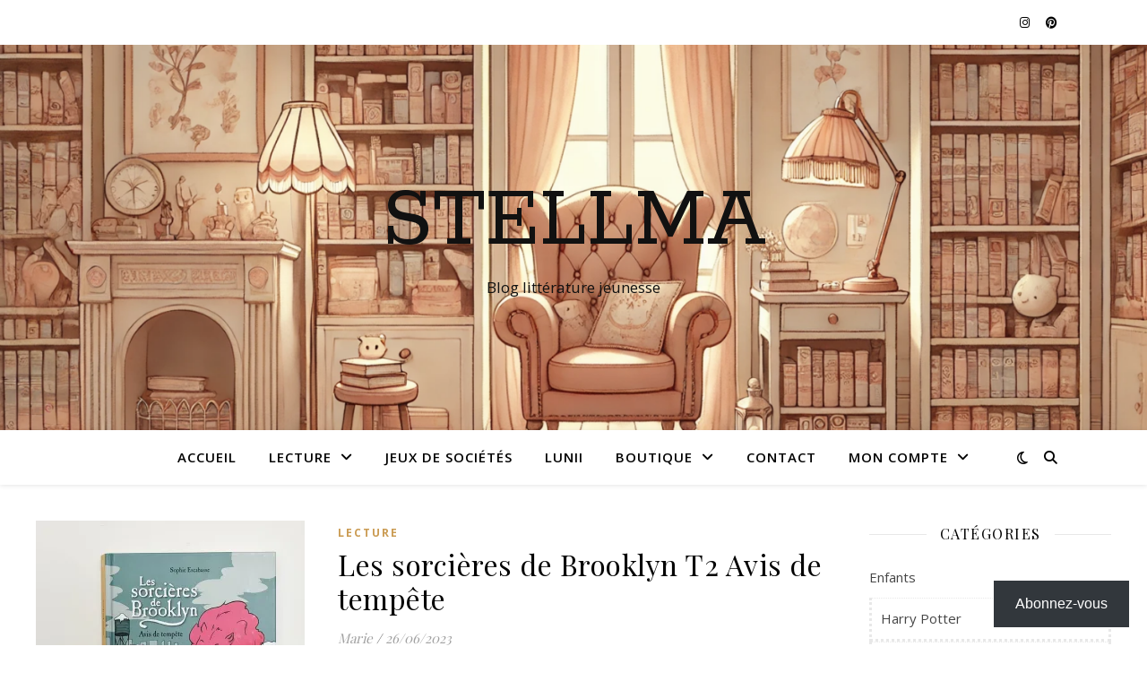

--- FILE ---
content_type: text/css
request_url: https://www.stellma.fr/wp-content/cache/wpfc-minified/6l1a1hf9/a7z11.css
body_size: 270
content:
.ps-container {
-ms-touch-action: none;
touch-action: none;
overflow: hidden!important;
-ms-overflow-style: none;
}
@media screen and (-ms-high-contrast: active),
(-ms-high-contrast: none) {
.ps-container {
overflow: auto!important;
}
}
.ps-container.ps-active-x > .ps-scrollbar-x-rail,
.ps-container.ps-active-y > .ps-scrollbar-y-rail {
display: block;
background-color: transparent;
}
.ps-container.ps-in-scrolling {
pointer-events: none;
}
.ps-container > .ps-scrollbar-y-rail {
display: none;
position: absolute;
-webkit-border-radius: 0;
-moz-border-radius: 0;
border-radius: 0;
-webkit-transition: background-color .2s linear, opacity .2s linear;
-moz-transition: background-color .2s linear, opacity .2s linear;
-o-transition: background-color .2s linear, opacity .2s linear;
transition: background-color .2s linear, opacity .2s linear;
right: 3px;
width: 3px;
}
.ps-container > .ps-scrollbar-y-rail > .ps-scrollbar-y {
position: absolute;
cursor: pointer;
-webkit-transition: background-color .2s linear;
-moz-transition: background-color .2s linear;
-o-transition: background-color .2s linear;
transition: background-color .2s linear;
right: 0;
width: 3px;
}
.ps-container:hover.ps-in-scrolling {
pointer-events: none;
}